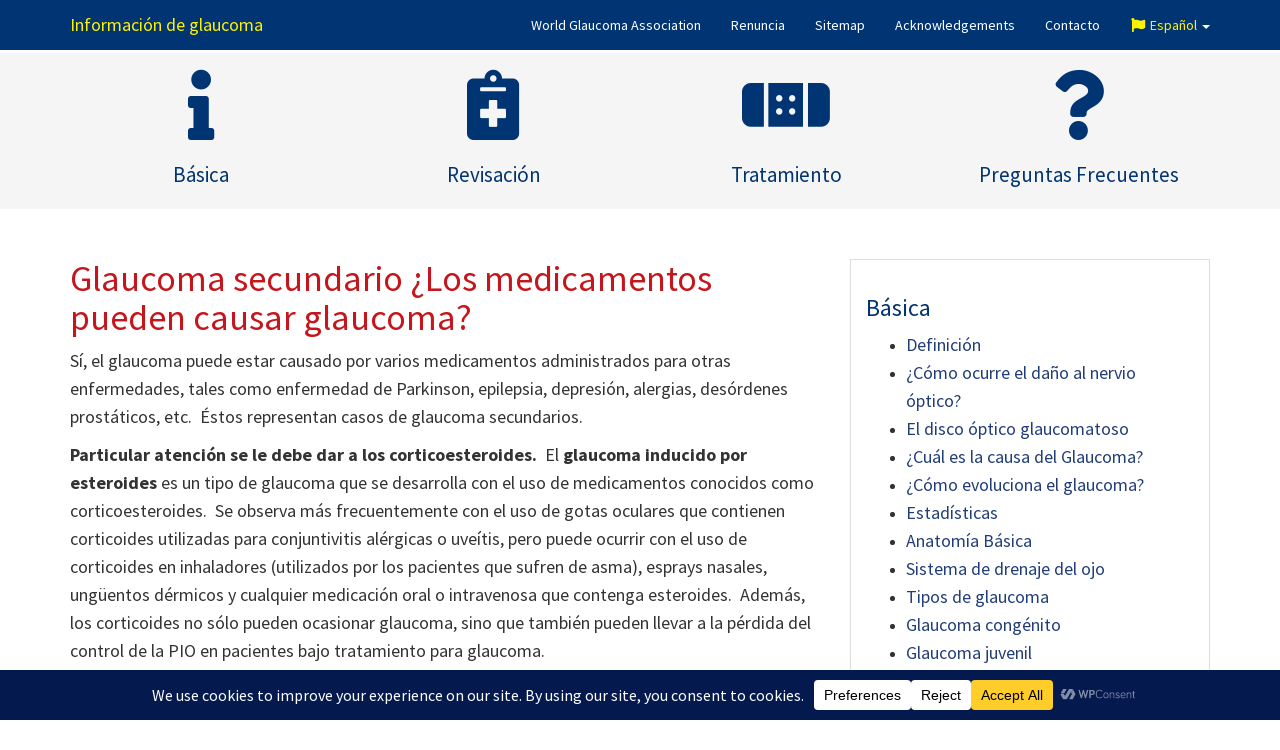

--- FILE ---
content_type: text/html; charset=UTF-8
request_url: https://www.glaucomapatients.org/es/basica/glaucoma-secundario-los-medicamentos-pueden-causar-glaucoma/
body_size: 15700
content:
<!DOCTYPE html><html lang="en"><head><meta charset="utf-8"><meta http-equiv="X-UA-Compatible" content="IE=edge"><meta name="viewport" content="width=device-width, initial-scale=1">  <script>(function(w,d,s,l,i){w[l]=w[l]||[];w[l].push({'gtm.start':

new Date().getTime(),event:'gtm.js'});var f=d.getElementsByTagName(s)[0],

j=d.createElement(s),dl=l!='dataLayer'?'&l='+l:'';j.async=true;j.src=

'https://www.googletagmanager.com/gtm.js?id='+i+dl;f.parentNode.insertBefore(j,f);

})(window,document,'script','dataLayer','GTM-N85JDM8');</script> <link rel="icon" href="https://www.glaucomapatients.org/favicon.ico"><link media="screen" href="https://www.glaucomapatients.org/wp-content/cache/autoptimize/css/autoptimize_7befe6b6462d6ce6555c011d3a6befe6.css" rel="stylesheet"><link media="all" href="https://www.glaucomapatients.org/wp-content/cache/autoptimize/css/autoptimize_e4d40fb5c6ed741542593469871423f0.css" rel="stylesheet"><title>Información de glaucoma Glaucoma secundario ¿Los medicamentos pueden causar glaucoma? - Información de glaucoma</title><link rel="stylesheet" href="https://pro.fontawesome.com/releases/v5.0.13/css/all.css" integrity="sha384-oi8o31xSQq8S0RpBcb4FaLB8LJi9AT8oIdmS1QldR8Ui7KUQjNAnDlJjp55Ba8FG" crossorigin="anonymous"> <!--[if lt IE 9]> <script src="https://oss.maxcdn.com/html5shiv/3.7.2/html5shiv.min.js"></script> <script src="https://oss.maxcdn.com/respond/1.4.2/respond.min.js"></script> <![endif]--><meta name='robots' content='index, follow, max-image-preview:large, max-snippet:-1, max-video-preview:-1' /><link rel="canonical" href="https://www.glaucomapatients.org/es/basica/glaucoma-secundario-los-medicamentos-pueden-causar-glaucoma/" /><meta property="og:locale" content="es_ES" /><meta property="og:type" content="article" /><meta property="og:title" content="Glaucoma secundario ¿Los medicamentos pueden causar glaucoma? - Información de glaucoma" /><meta property="og:description" content="Sí, el glaucoma puede estar causado por varios medicamentos administrados para otras enfermedades, tales como enfermedad de Parkinson, epilepsia, depresión, alergias, desórdenes prostáticos, etc.&nbsp; Éstos representan casos de glaucoma secundarios. Particular atención se le debe dar a los corticoesteroides.&nbsp; El glaucoma inducido por esteroides es un tipo de glaucoma que se desarrolla con el uso &raquo; &raquo; &raquo;" /><meta property="og:url" content="https://www.glaucomapatients.org/es/basica/glaucoma-secundario-los-medicamentos-pueden-causar-glaucoma/" /><meta property="og:site_name" content="Información de glaucoma" /><meta property="article:publisher" content="https://www.facebook.com/worldglaucoma/" /><meta property="article:published_time" content="2018-03-08T14:32:59+00:00" /><meta property="article:modified_time" content="2019-10-08T13:33:43+00:00" /><meta name="author" content="willem3bergen" /><meta name="twitter:card" content="summary_large_image" /><meta name="twitter:creator" content="@WorldGlaucoma" /><meta name="twitter:site" content="@WorldGlaucoma" /><meta name="twitter:label1" content="Escrito por" /><meta name="twitter:data1" content="willem3bergen" /><meta name="twitter:label2" content="Tiempo de lectura" /><meta name="twitter:data2" content="2 minutos" /> <script type="application/ld+json" class="yoast-schema-graph">{"@context":"https://schema.org","@graph":[{"@type":"Article","@id":"https://www.glaucomapatients.org/es/basica/glaucoma-secundario-los-medicamentos-pueden-causar-glaucoma/#article","isPartOf":{"@id":"https://www.glaucomapatients.org/es/basica/glaucoma-secundario-los-medicamentos-pueden-causar-glaucoma/"},"author":{"name":"willem3bergen","@id":"https://www.glaucomapatients.org/es/#/schema/person/20796c225c172289ed17031e52f6838a"},"headline":"Glaucoma secundario ¿Los medicamentos pueden causar glaucoma?","datePublished":"2018-03-08T14:32:59+00:00","dateModified":"2019-10-08T13:33:43+00:00","mainEntityOfPage":{"@id":"https://www.glaucomapatients.org/es/basica/glaucoma-secundario-los-medicamentos-pueden-causar-glaucoma/"},"wordCount":316,"publisher":{"@id":"https://www.glaucomapatients.org/es/#organization"},"articleSection":["Básica"],"inLanguage":"es"},{"@type":"WebPage","@id":"https://www.glaucomapatients.org/es/basica/glaucoma-secundario-los-medicamentos-pueden-causar-glaucoma/","url":"https://www.glaucomapatients.org/es/basica/glaucoma-secundario-los-medicamentos-pueden-causar-glaucoma/","name":"Glaucoma secundario ¿Los medicamentos pueden causar glaucoma? - Información de glaucoma","isPartOf":{"@id":"https://www.glaucomapatients.org/es/#website"},"datePublished":"2018-03-08T14:32:59+00:00","dateModified":"2019-10-08T13:33:43+00:00","breadcrumb":{"@id":"https://www.glaucomapatients.org/es/basica/glaucoma-secundario-los-medicamentos-pueden-causar-glaucoma/#breadcrumb"},"inLanguage":"es","potentialAction":[{"@type":"ReadAction","target":["https://www.glaucomapatients.org/es/basica/glaucoma-secundario-los-medicamentos-pueden-causar-glaucoma/"]}]},{"@type":"BreadcrumbList","@id":"https://www.glaucomapatients.org/es/basica/glaucoma-secundario-los-medicamentos-pueden-causar-glaucoma/#breadcrumb","itemListElement":[{"@type":"ListItem","position":1,"name":"Home","item":"https://www.glaucomapatients.org/es/"},{"@type":"ListItem","position":2,"name":"Glaucoma secundario ¿Los medicamentos pueden causar glaucoma?"}]},{"@type":"WebSite","@id":"https://www.glaucomapatients.org/es/#website","url":"https://www.glaucomapatients.org/es/","name":"Información de glaucoma","description":"Por el World Glaucoma Association","publisher":{"@id":"https://www.glaucomapatients.org/es/#organization"},"potentialAction":[{"@type":"SearchAction","target":{"@type":"EntryPoint","urlTemplate":"https://www.glaucomapatients.org/es/?s={search_term_string}"},"query-input":{"@type":"PropertyValueSpecification","valueRequired":true,"valueName":"search_term_string"}}],"inLanguage":"es"},{"@type":"Organization","@id":"https://www.glaucomapatients.org/es/#organization","name":"World Glaucoma Association","url":"https://www.glaucomapatients.org/es/","logo":{"@type":"ImageObject","inLanguage":"es","@id":"https://www.glaucomapatients.org/es/#/schema/logo/image/","url":"https://www.glaucomapatients.org/wp-content/uploads/2019/01/Compass-WGA.png","contentUrl":"https://www.glaucomapatients.org/wp-content/uploads/2019/01/Compass-WGA.png","width":300,"height":300,"caption":"World Glaucoma Association"},"image":{"@id":"https://www.glaucomapatients.org/es/#/schema/logo/image/"},"sameAs":["https://www.facebook.com/worldglaucoma/","https://x.com/WorldGlaucoma"]},{"@type":"Person","@id":"https://www.glaucomapatients.org/es/#/schema/person/20796c225c172289ed17031e52f6838a","name":"willem3bergen","sameAs":["https://www.3bergen.com"],"url":"https://www.glaucomapatients.org/es/author/willem3bergen/"}]}</script>    <script src="//www.googletagmanager.com/gtag/js?id=G-LGRB138BRH"  data-cfasync="false" data-wpfc-render="false" type="text/javascript" async></script> <script data-cfasync="false" data-wpfc-render="false" type="text/javascript">var em_version = '8.10.1';
				var em_track_user = true;
				var em_no_track_reason = '';
								var ExactMetricsDefaultLocations = {"page_location":"https:\/\/www.glaucomapatients.org\/es\/basica\/glaucoma-secundario-los-medicamentos-pueden-causar-glaucoma\/"};
								if ( typeof ExactMetricsPrivacyGuardFilter === 'function' ) {
					var ExactMetricsLocations = (typeof ExactMetricsExcludeQuery === 'object') ? ExactMetricsPrivacyGuardFilter( ExactMetricsExcludeQuery ) : ExactMetricsPrivacyGuardFilter( ExactMetricsDefaultLocations );
				} else {
					var ExactMetricsLocations = (typeof ExactMetricsExcludeQuery === 'object') ? ExactMetricsExcludeQuery : ExactMetricsDefaultLocations;
				}

								var disableStrs = [
										'ga-disable-G-LGRB138BRH',
									];

				/* Function to detect opted out users */
				function __gtagTrackerIsOptedOut() {
					for (var index = 0; index < disableStrs.length; index++) {
						if (document.cookie.indexOf(disableStrs[index] + '=true') > -1) {
							return true;
						}
					}

					return false;
				}

				/* Disable tracking if the opt-out cookie exists. */
				if (__gtagTrackerIsOptedOut()) {
					for (var index = 0; index < disableStrs.length; index++) {
						window[disableStrs[index]] = true;
					}
				}

				/* Opt-out function */
				function __gtagTrackerOptout() {
					for (var index = 0; index < disableStrs.length; index++) {
						document.cookie = disableStrs[index] + '=true; expires=Thu, 31 Dec 2099 23:59:59 UTC; path=/';
						window[disableStrs[index]] = true;
					}
				}

				if ('undefined' === typeof gaOptout) {
					function gaOptout() {
						__gtagTrackerOptout();
					}
				}
								window.dataLayer = window.dataLayer || [];

				window.ExactMetricsDualTracker = {
					helpers: {},
					trackers: {},
				};
				if (em_track_user) {
					function __gtagDataLayer() {
						dataLayer.push(arguments);
					}

					function __gtagTracker(type, name, parameters) {
						if (!parameters) {
							parameters = {};
						}

						if (parameters.send_to) {
							__gtagDataLayer.apply(null, arguments);
							return;
						}

						if (type === 'event') {
														parameters.send_to = exactmetrics_frontend.v4_id;
							var hookName = name;
							if (typeof parameters['event_category'] !== 'undefined') {
								hookName = parameters['event_category'] + ':' + name;
							}

							if (typeof ExactMetricsDualTracker.trackers[hookName] !== 'undefined') {
								ExactMetricsDualTracker.trackers[hookName](parameters);
							} else {
								__gtagDataLayer('event', name, parameters);
							}
							
						} else {
							__gtagDataLayer.apply(null, arguments);
						}
					}

					__gtagTracker('js', new Date());
					__gtagTracker('set', {
						'developer_id.dNDMyYj': true,
											});
					if ( ExactMetricsLocations.page_location ) {
						__gtagTracker('set', ExactMetricsLocations);
					}
										__gtagTracker('config', 'G-LGRB138BRH', {"forceSSL":"true"} );
										window.gtag = __gtagTracker;										(function () {
						/* https://developers.google.com/analytics/devguides/collection/analyticsjs/ */
						/* ga and __gaTracker compatibility shim. */
						var noopfn = function () {
							return null;
						};
						var newtracker = function () {
							return new Tracker();
						};
						var Tracker = function () {
							return null;
						};
						var p = Tracker.prototype;
						p.get = noopfn;
						p.set = noopfn;
						p.send = function () {
							var args = Array.prototype.slice.call(arguments);
							args.unshift('send');
							__gaTracker.apply(null, args);
						};
						var __gaTracker = function () {
							var len = arguments.length;
							if (len === 0) {
								return;
							}
							var f = arguments[len - 1];
							if (typeof f !== 'object' || f === null || typeof f.hitCallback !== 'function') {
								if ('send' === arguments[0]) {
									var hitConverted, hitObject = false, action;
									if ('event' === arguments[1]) {
										if ('undefined' !== typeof arguments[3]) {
											hitObject = {
												'eventAction': arguments[3],
												'eventCategory': arguments[2],
												'eventLabel': arguments[4],
												'value': arguments[5] ? arguments[5] : 1,
											}
										}
									}
									if ('pageview' === arguments[1]) {
										if ('undefined' !== typeof arguments[2]) {
											hitObject = {
												'eventAction': 'page_view',
												'page_path': arguments[2],
											}
										}
									}
									if (typeof arguments[2] === 'object') {
										hitObject = arguments[2];
									}
									if (typeof arguments[5] === 'object') {
										Object.assign(hitObject, arguments[5]);
									}
									if ('undefined' !== typeof arguments[1].hitType) {
										hitObject = arguments[1];
										if ('pageview' === hitObject.hitType) {
											hitObject.eventAction = 'page_view';
										}
									}
									if (hitObject) {
										action = 'timing' === arguments[1].hitType ? 'timing_complete' : hitObject.eventAction;
										hitConverted = mapArgs(hitObject);
										__gtagTracker('event', action, hitConverted);
									}
								}
								return;
							}

							function mapArgs(args) {
								var arg, hit = {};
								var gaMap = {
									'eventCategory': 'event_category',
									'eventAction': 'event_action',
									'eventLabel': 'event_label',
									'eventValue': 'event_value',
									'nonInteraction': 'non_interaction',
									'timingCategory': 'event_category',
									'timingVar': 'name',
									'timingValue': 'value',
									'timingLabel': 'event_label',
									'page': 'page_path',
									'location': 'page_location',
									'title': 'page_title',
									'referrer' : 'page_referrer',
								};
								for (arg in args) {
																		if (!(!args.hasOwnProperty(arg) || !gaMap.hasOwnProperty(arg))) {
										hit[gaMap[arg]] = args[arg];
									} else {
										hit[arg] = args[arg];
									}
								}
								return hit;
							}

							try {
								f.hitCallback();
							} catch (ex) {
							}
						};
						__gaTracker.create = newtracker;
						__gaTracker.getByName = newtracker;
						__gaTracker.getAll = function () {
							return [];
						};
						__gaTracker.remove = noopfn;
						__gaTracker.loaded = true;
						window['__gaTracker'] = __gaTracker;
					})();
									} else {
										console.log("");
					(function () {
						function __gtagTracker() {
							return null;
						}

						window['__gtagTracker'] = __gtagTracker;
						window['gtag'] = __gtagTracker;
					})();
									}</script>  <script type="text/javascript">window._wpemojiSettings = {"baseUrl":"https:\/\/s.w.org\/images\/core\/emoji\/16.0.1\/72x72\/","ext":".png","svgUrl":"https:\/\/s.w.org\/images\/core\/emoji\/16.0.1\/svg\/","svgExt":".svg","source":{"concatemoji":"https:\/\/www.glaucomapatients.org\/wp-includes\/js\/wp-emoji-release.min.js?ver=6.8.3"}};
/*! This file is auto-generated */
!function(s,n){var o,i,e;function c(e){try{var t={supportTests:e,timestamp:(new Date).valueOf()};sessionStorage.setItem(o,JSON.stringify(t))}catch(e){}}function p(e,t,n){e.clearRect(0,0,e.canvas.width,e.canvas.height),e.fillText(t,0,0);var t=new Uint32Array(e.getImageData(0,0,e.canvas.width,e.canvas.height).data),a=(e.clearRect(0,0,e.canvas.width,e.canvas.height),e.fillText(n,0,0),new Uint32Array(e.getImageData(0,0,e.canvas.width,e.canvas.height).data));return t.every(function(e,t){return e===a[t]})}function u(e,t){e.clearRect(0,0,e.canvas.width,e.canvas.height),e.fillText(t,0,0);for(var n=e.getImageData(16,16,1,1),a=0;a<n.data.length;a++)if(0!==n.data[a])return!1;return!0}function f(e,t,n,a){switch(t){case"flag":return n(e,"\ud83c\udff3\ufe0f\u200d\u26a7\ufe0f","\ud83c\udff3\ufe0f\u200b\u26a7\ufe0f")?!1:!n(e,"\ud83c\udde8\ud83c\uddf6","\ud83c\udde8\u200b\ud83c\uddf6")&&!n(e,"\ud83c\udff4\udb40\udc67\udb40\udc62\udb40\udc65\udb40\udc6e\udb40\udc67\udb40\udc7f","\ud83c\udff4\u200b\udb40\udc67\u200b\udb40\udc62\u200b\udb40\udc65\u200b\udb40\udc6e\u200b\udb40\udc67\u200b\udb40\udc7f");case"emoji":return!a(e,"\ud83e\udedf")}return!1}function g(e,t,n,a){var r="undefined"!=typeof WorkerGlobalScope&&self instanceof WorkerGlobalScope?new OffscreenCanvas(300,150):s.createElement("canvas"),o=r.getContext("2d",{willReadFrequently:!0}),i=(o.textBaseline="top",o.font="600 32px Arial",{});return e.forEach(function(e){i[e]=t(o,e,n,a)}),i}function t(e){var t=s.createElement("script");t.src=e,t.defer=!0,s.head.appendChild(t)}"undefined"!=typeof Promise&&(o="wpEmojiSettingsSupports",i=["flag","emoji"],n.supports={everything:!0,everythingExceptFlag:!0},e=new Promise(function(e){s.addEventListener("DOMContentLoaded",e,{once:!0})}),new Promise(function(t){var n=function(){try{var e=JSON.parse(sessionStorage.getItem(o));if("object"==typeof e&&"number"==typeof e.timestamp&&(new Date).valueOf()<e.timestamp+604800&&"object"==typeof e.supportTests)return e.supportTests}catch(e){}return null}();if(!n){if("undefined"!=typeof Worker&&"undefined"!=typeof OffscreenCanvas&&"undefined"!=typeof URL&&URL.createObjectURL&&"undefined"!=typeof Blob)try{var e="postMessage("+g.toString()+"("+[JSON.stringify(i),f.toString(),p.toString(),u.toString()].join(",")+"));",a=new Blob([e],{type:"text/javascript"}),r=new Worker(URL.createObjectURL(a),{name:"wpTestEmojiSupports"});return void(r.onmessage=function(e){c(n=e.data),r.terminate(),t(n)})}catch(e){}c(n=g(i,f,p,u))}t(n)}).then(function(e){for(var t in e)n.supports[t]=e[t],n.supports.everything=n.supports.everything&&n.supports[t],"flag"!==t&&(n.supports.everythingExceptFlag=n.supports.everythingExceptFlag&&n.supports[t]);n.supports.everythingExceptFlag=n.supports.everythingExceptFlag&&!n.supports.flag,n.DOMReady=!1,n.readyCallback=function(){n.DOMReady=!0}}).then(function(){return e}).then(function(){var e;n.supports.everything||(n.readyCallback(),(e=n.source||{}).concatemoji?t(e.concatemoji):e.wpemoji&&e.twemoji&&(t(e.twemoji),t(e.wpemoji)))}))}((window,document),window._wpemojiSettings);</script> <script data-cfasync="false" data-wpfc-render="false" type="text/javascript" id='exactmetrics-frontend-script-js-extra'>var exactmetrics_frontend = {"js_events_tracking":"true","download_extensions":"zip,mp3,mpeg,pdf,docx,pptx,xlsx,rar","inbound_paths":"[{\"path\":\"\\\/go\\\/\",\"label\":\"affiliate\"},{\"path\":\"\\\/recommend\\\/\",\"label\":\"affiliate\"}]","home_url":"https:\/\/www.glaucomapatients.org\/es\/","hash_tracking":"false","v4_id":"G-LGRB138BRH"};</script> <link rel="https://api.w.org/" href="https://www.glaucomapatients.org/es/wp-json/" /><link rel="alternate" title="JSON" type="application/json" href="https://www.glaucomapatients.org/es/wp-json/wp/v2/posts/717" /><link rel="EditURI" type="application/rsd+xml" title="RSD" href="https://www.glaucomapatients.org/xmlrpc.php?rsd" /><meta name="generator" content="WordPress 6.8.3" /><link rel='shortlink' href='https://www.glaucomapatients.org/es/?p=717' /><link rel="alternate" title="oEmbed (JSON)" type="application/json+oembed" href="https://www.glaucomapatients.org/es/wp-json/oembed/1.0/embed?url=https%3A%2F%2Fwww.glaucomapatients.org%2Fes%2Fbasica%2Fglaucoma-secundario-los-medicamentos-pueden-causar-glaucoma%2F" /><link rel="alternate" title="oEmbed (XML)" type="text/xml+oembed" href="https://www.glaucomapatients.org/es/wp-json/oembed/1.0/embed?url=https%3A%2F%2Fwww.glaucomapatients.org%2Fes%2Fbasica%2Fglaucoma-secundario-los-medicamentos-pueden-causar-glaucoma%2F&#038;format=xml" /><meta name="generator" content="WPML ver:4.8.6 stt:60,1,63,43,2,64;" /></head><body> <noscript><iframe src="https://www.googletagmanager.com/ns.html?id=GTM-N85JDM8"  height="0" width="0" style="display:none;visibility:hidden"></iframe></noscript><nav class="navbar navbar-wga navbar-fixed-top" role="navigation"><div class="container"><div class="navbar-header"> <button type="button" class="navbar-toggle" data-toggle="collapse" data-target="#bs-example-navbar-collapse-1"> <span class="sr-only">Toggle navigation</span> <span class="icon-bar"></span> <span class="icon-bar"></span> <span class="icon-bar"></span> </button> <a class="navbar-brand" href="https://www.glaucomapatients.org/es/">Información de glaucoma</a></div><div class="collapse navbar-collapse" id="bs-example-navbar-collapse-1"><ul class="nav navbar-nav"></ul><ul class="nav navbar-nav navbar-right"><li id="menu-item-265" class="menu-item menu-item-type-custom menu-item-object-custom menu-item-265"><a href="https://wga.one/wga/">World Glaucoma Association</a></li><li id="menu-item-257" class="menu-item menu-item-type-post_type menu-item-object-page menu-item-257"><a href="https://www.glaucomapatients.org/es/renuncia/">Renuncia</a></li><li id="menu-item-846" class="menu-item menu-item-type-post_type menu-item-object-page menu-item-846"><a href="https://www.glaucomapatients.org/es/sitemap/">Sitemap</a></li><li id="menu-item-847" class="menu-item menu-item-type-post_type menu-item-object-page menu-item-847"><a href="https://www.glaucomapatients.org/es/thank-you/">Acknowledgements</a></li><li id="menu-item-258" class="menu-item menu-item-type-post_type menu-item-object-page menu-item-258"><a href="https://www.glaucomapatients.org/es/contacto/">Contacto</a></li><li class="dropdown"> <a href="#" class="dropdown-toggle" data-toggle="dropdown" role="button" aria-haspopup="true" aria-expanded="false"><i class="fas fa-flag fa-fw"></i> Español <span class="caret"></span></a><ul class="dropdown-menu"><li><a href="https://www.glaucomapatients.org/basic/secondary-glaucoma-can-medications-cause-glaucoma/">English</a></li><li><a href="https://www.glaucomapatients.org/zh-hans/%e5%9f%ba%e6%9c%ac%e4%bf%a1%e6%81%af/%e7%bb%a7%e5%8f%91%e6%80%a7%e9%9d%92%e5%85%89%e7%9c%bc-%e8%8d%af%e7%89%a9%e4%bc%9a%e5%bc%95%e8%b5%b7%e9%9d%92%e5%85%89%e7%9c%bc%e5%90%97%ef%bc%9f/">简体中文</a></li><li><a href="https://www.glaucomapatients.org/pt-br/basica-pt-br/glaucoma-secundario-medicamentos-podem-causar-glaucoma/">Português do Brasil</a></li><li><a href="https://www.glaucomapatients.org/es/basica/glaucoma-secundario-los-medicamentos-pueden-causar-glaucoma/">Español</a></li><li><a href="https://www.glaucomapatients.org/ms/pengetahuan-asas/glaukoma-sekunder-bolehkah-ubat-ubatan-menyebabkan-glaukoma/">Melayu</a></li><li><a href="https://www.glaucomapatients.org/te/%e0%b0%aa%e0%b1%8d%e0%b0%b0%e0%b0%a7%e0%b0%be%e0%b0%a8%e0%b0%ae%e0%b1%88%e0%b0%a8/%e0%b0%b8%e0%b1%86%e0%b0%95%e0%b0%82%e0%b0%a1%e0%b0%b0%e0%b1%80-%e0%b0%97%e0%b1%8d%e0%b0%b2%e0%b0%be%e0%b0%95%e0%b1%8b%e0%b0%ae%e0%b0%be-%e0%b0%ae%e0%b0%82%e0%b0%a6%e0%b1%81%e0%b0%b2%e0%b1%81/">Telugu</a></li></ul></ul></li></ul></div></div></nav><div class="big-nav hidden-xs"><div class="container"><div class="row text-center"><div class="col-sm-3"> <a href="https://www.glaucomapatients.org/es/category/basica/" title="Básica"><div class="big-nav-button"> <i class="fas fa-info fa-5x"></i><br><span class="lead">Básica</span></div> </a></div><div class="col-sm-3"> <a href="https://www.glaucomapatients.org/es/category/revisacion/" title="Revisación"><div class="big-nav-button"> <i class="fas fa-notes-medical fa-5x"></i><br><span class="lead">Revisación</span></div> </a></div><div class="col-sm-3"> <a href="https://www.glaucomapatients.org/es/category/tratamiento/" title="Tratamiento"><div class="big-nav-button"> <i class="fas fa-band-aid fa-5x"></i><br><span class="lead">Tratamiento</span></div> </a></div><div class="col-sm-3"> <a href="https://www.glaucomapatients.org/es/category/preguntas-frecuentes/" title="Preguntas Frecuentes"><div class="big-nav-button"> <i class="fas fa-question fa-5x"></i><br><span class="lead">Preguntas Frecuentes</span></div> </a></div></div></div></div><div class="container"><div class="row visible-xs-block"><div class="col-md-12"><ol class="breadcrumb"><li><a href="https://www.glaucomapatients.org/es/">Home</a></li><li><a href="https://www.glaucomapatients.org/es/category/basica/" title="View all posts in Básica" >Básica</a></li><li class="active">Glaucoma secundario ¿Los medicamentos pueden causar glaucoma?</li></ol></div></div><div class="row content-row"><div class="col-md-8"><h1>Glaucoma secundario ¿Los medicamentos pueden causar glaucoma?</h1><article><p>Sí, el glaucoma puede estar causado por
varios medicamentos administrados para otras enfermedades, tales como
enfermedad de Parkinson, epilepsia, depresión, alergias, desórdenes
prostáticos, etc.&nbsp; Éstos representan
casos de glaucoma secundarios.</p><p><strong>Particular
atención se le debe dar a los corticoesteroides.&nbsp; </strong>El <strong>glaucoma
inducido por esteroides </strong>es un tipo de glaucoma que se desarrolla con el uso
de medicamentos conocidos como corticoesteroides.&nbsp; Se observa más frecuentemente con el uso de
gotas oculares que contienen corticoides utilizadas para conjuntivitis
alérgicas o uveítis, pero puede ocurrir con el uso de corticoides en
inhaladores (utilizados por los pacientes que sufren de asma), esprays nasales,
ungüentos dérmicos y cualquier medicación oral o intravenosa que contenga
esteroides.&nbsp; Además, los corticoides no
sólo pueden ocasionar glaucoma, sino que también pueden llevar a la pérdida del
control de la PIO en pacientes bajo tratamiento para glaucoma.</p><p>Por lo tanto, los esteroides deben ser
usados con cautela y los pacientes que están utilizando cualquier forma de
terapia esteroidea deben consultar a su oftalmólogo (especialista en ojos) y
medir su PIO regularmente.</p><p>Para observar, particularmente para el
glaucoma de ángulo cerrado, hay una serie de medicaciones que pueden gatillar o
contribuir al proceso de cierre angular.&nbsp;
Las drogas usadas para la depresión, migraña, incontinencia urinaria,
desórdenes gastrointestinales y otros problemas de salud pueden empeorar o
causar un cierre angular.&nbsp; Por lo tanto,
los pacientes que presentan esta forma de glaucoma o aquellos en quienes se
sospecha, deben siempre mencionarlo a su médico, quien podrá ser capaz de
evaluar cuáles medicaciones son seguras y cuáles no.&nbsp; También, los pacientes con cierre angular sin
tratamiento o “ángulos ocluibles” deberían tener cautela al usar ciertas
medicaciones, aún las de venta libre.</p></article><hr /><nav aria-label="pager"><ul class="pager"><li class="previous" title="previous"><a href="https://www.glaucomapatients.org/es/basica/secondary-glaucoma-can-diabetes-cause-glaucoma-neovascular-glaucoma/" rel="next"><i class="far fa-arrow-alt-circle-left fa-3x fa-fw" aria-hidden="true"></i></a></li><li class="next" title="next"><a href="https://www.glaucomapatients.org/es/basica/glaucoma-secundario-puede-ocurrir-glaucoma-luego-de-una-lesion-traumatismo-ocular/" rel="prev"><i class="far fa-arrow-alt-circle-right fa-3x fa-fw" aria-hidden="true"></i></a></li></ul></nav></div><div class="col-md-4" id="sidebar"><div class="panel panel-default"><div class="panel-body"><h3>Básica</h3><div class="related-posts"><ul><li> <a href="https://www.glaucomapatients.org/es/basica/definicion/">Definición</a></li><li> <a href="https://www.glaucomapatients.org/es/basica/como-ocurre-el-dano-de-glaucoma/">¿Cómo ocurre el daño al nervio óptico?</a></li><li> <a href="https://www.glaucomapatients.org/es/basica/disco-optico-glaucomatoso/">El disco óptico glaucomatoso</a></li><li> <a href="https://www.glaucomapatients.org/es/basica/cual-es-la-causa-del-glaucoma/">¿Cuál es la causa del Glaucoma?</a></li><li> <a href="https://www.glaucomapatients.org/es/basica/como-evoluciona-el-glaucoma/">¿Cómo evoluciona el glaucoma?</a></li><li> <a href="https://www.glaucomapatients.org/es/basica/estadisticas/">Estadísticas</a></li><li> <a href="https://www.glaucomapatients.org/es/basica/basic-anatomy/">Anatomía Básica</a></li><li> <a href="https://www.glaucomapatients.org/es/basica/sistema-de-drenaje-del-ojo/">Sistema de drenaje del ojo</a></li><li> <a href="https://www.glaucomapatients.org/es/basica/tipos-de-glaucoma/">Tipos de glaucoma</a></li><li> <a href="https://www.glaucomapatients.org/es/basica/glaucoma-congenito/">Glaucoma congénito</a></li><li> <a href="https://www.glaucomapatients.org/es/basica/glaucoma-juvenil/">Glaucoma juvenil</a></li><li> <a href="https://www.glaucomapatients.org/es/basica/glaucoma-primario-de-angulo-abierto/">Glaucoma primario de ángulo abierto</a></li><li> <a href="https://www.glaucomapatients.org/es/basica/presion-intraocular-y-glaucoma/">Presión intraocular y glaucoma</a></li><li> <a href="https://www.glaucomapatients.org/es/basica/hipertension-ocular/">Hipertensión Ocular</a></li><li> <a href="https://www.glaucomapatients.org/es/basica/sospecha-de-glaucoma/">Sospecha de glaucoma</a></li><li> <a href="https://www.glaucomapatients.org/es/basica/glaucoma-primario-de-angulo-cerrado/">Glaucoma primario de ángulo cerrado</a></li><li> <a href="https://www.glaucomapatients.org/es/basica/cierre-angular-agudo/">Cierre angular agudo</a></li><li> <a href="https://www.glaucomapatients.org/es/basica/angulo-ocluible/">Ángulo ocluíble</a></li><li> <a href="https://www.glaucomapatients.org/es/basica/secondary-glaucoma-can-diabetes-cause-glaucoma-neovascular-glaucoma/">Glaucoma secundario ¿Puede la diabetes causar glaucoma? Glaucoma neovascular</a></li><li class="current_post"> <a href="https://www.glaucomapatients.org/es/basica/glaucoma-secundario-los-medicamentos-pueden-causar-glaucoma/">Glaucoma secundario ¿Los medicamentos pueden causar glaucoma?</a></li><li> <a href="https://www.glaucomapatients.org/es/basica/glaucoma-secundario-puede-ocurrir-glaucoma-luego-de-una-lesion-traumatismo-ocular/">Glaucoma secundario ¿Puede ocurrir glaucoma luego de una lesión (traumatismo) ocular?</a></li></ul></div><hr/><div id="search-2" class="sidebar-cceio widget_search"><h3>Buscar</h3><form role="search" method="get" id="search-form" action="https://www.glaucomapatients.org/es/"><div class="row"><div class="col-lg-12"><div class="input-group input-group-lg"> <input type="search" class="form-control" name="s" id="search-input" value="" /> <span class="input-group-btn"> <button type="submit" class="btn btn-wga-red" id="search-submit"><i class="fas fa-search fa-fw"></i></button> </span></div></div></div></form></div><div id="text-6" class="sidebar-cceio widget_text"><h3> Mensaje importante para los pacientes con glaucoma</h3><div class="textwidget"><p><strong>Es importante que usted sea regularmente examinado para glaucoma.  Si le han diagnosticado glaucoma, actualmente existen opciones de tratamiento efectivas disponibles, y el tratamiento y el seguimiento regulares pueden ayudarlo a que usted preserve su visión por su tiempo de vida, evitando quedarse ciego innecesariamente.</strong></p><p><strong>Usted puede vivir felizmente con glaucoma y disfrutar una excelente calidad de vida, particularmente si la enfermedad ha sido detectada de manera temprana y tratada a tiempo.  Siempre recuerde que una vez que usted tiene glaucoma, deberá estar bajo el cuidado de un oftalmólogo por el resto de su vida.</strong></p><p><strong>Existe mucha investigación en desarrollo y nuevos tratamientos que pueden estar disponibles para el glaucoma en un futuro cercano.</strong></p></div></div></div></div></div></div></div><div class="greyfoot"><div class="container"><div class="row"><div class="col-sm-4"> <a href="http://www.worldglaucoma.org/" target="_blank" title="World Glaucoma Association"><img src="https://www.glaucomapatients.org/wp-content/themes/wga-edu/img/logo_300.png" alt="World Glaucoma Association" class="img-responsive" ></a></div><div class="col-sm-4"><h4>Mensaje importante para los pacientes con glaucoma</h4><p>Es importante que usted sea regularmente examinado para glaucoma. Si le han diagnosticado glaucoma, actualmente existen opciones de tratamiento efectivas disponibles, y el tratamiento y el seguimiento regulares pueden ayudarlo a que usted preserve su visión por su tiempo de vida, evitando quedarse ciego innecesariamente.</p><p>Usted puede vivir felizmente con glaucoma y disfrutar una excelente calidad de vida, particularmente si la enfermedad ha sido detectada de manera temprana y tratada a tiempo.  Siempre recuerde que una vez que usted tiene glaucoma, deberá estar bajo el cuidado de un oftalmólogo por el resto de su vida.</p><p>Existe mucha investigación en desarrollo y nuevos tratamientos que pueden estar disponibles para el glaucoma en un futuro cercano.</p></div><div class="col-sm-4"><h4>World Glaucoma Association</h4><p><a href="http://www.wga.one/wga" target="_blank" rel="noopener"><i class="far fa-desktop" aria-hidden="true"></i> www.worldglaucoma.org</a><br /> <a href="https://www.facebook.com/worldglaucoma/" target="_blank" rel="noopener"><i class="fab fa-facebook-square"></i> WGA Facebook</a><br /> <a href="https://www.twitter.com/WorldGlaucoma/" target="_blank" rel="noopener"><i class="fab fa-twitter-square"></i> WGA Twitter</a></p><h4>World Glaucoma Congress</h4><p><a href="https://www.worldglaucomacongress.org/" target="_blank" rel="noopener">www.worldglaucomacongress.org</a></p><h4>WGA.ONE</h4><p><a href="https://www.wga.one" target="_blank" rel="noopener">www.wga.one</a></p><h4>International Glaucoma Review</h4><p><a href="http://www.e-igr.com/" target="_blank" rel="noopener">www.e-igr.com</a></p><h4>World Glaucoma Week</h4><p><a href="http://www.worldglaucomaweek.org/" target="_blank" rel="noopener">www.worldglaucomaweek.org</a></p></div></div></div></div><div class="darkfoot"><div class="container"><footer class="text-center"><p class="pull-right"><a href="#" class="back-up"><i class="far fa-arrow-alt-circle-up fa-3x"></i></a></p><p>&copy; 2025 World Glaucoma Association</p><ul id="menu-footer-spanish-1" class="list-inline"><li class="menu-item menu-item-type-custom menu-item-object-custom menu-item-265"><a href="https://wga.one/wga/">World Glaucoma Association</a></li><li class="menu-item menu-item-type-post_type menu-item-object-page menu-item-257"><a href="https://www.glaucomapatients.org/es/renuncia/">Renuncia</a></li><li class="menu-item menu-item-type-post_type menu-item-object-page menu-item-846"><a href="https://www.glaucomapatients.org/es/sitemap/">Sitemap</a></li><li class="menu-item menu-item-type-post_type menu-item-object-page menu-item-847"><a href="https://www.glaucomapatients.org/es/thank-you/">Acknowledgements</a></li><li class="menu-item menu-item-type-post_type menu-item-object-page menu-item-258"><a href="https://www.glaucomapatients.org/es/contacto/">Contacto</a></li></ul></footer></div></div>  <script src="https://ajax.googleapis.com/ajax/libs/jquery/1.12.4/jquery.min.js"></script>  <script defer src="https://www.glaucomapatients.org/wp-content/cache/autoptimize/js/autoptimize_6019365f5de01727cc720a4e4e9d00e3.js"></script></body></html>  <script type="speculationrules">{"prefetch":[{"source":"document","where":{"and":[{"href_matches":"\/es\/*"},{"not":{"href_matches":["\/wp-*.php","\/wp-admin\/*","\/wp-content\/uploads\/*","\/wp-content\/*","\/wp-content\/plugins\/*","\/wp-content\/themes\/wga-edu\/*","\/es\/*\\?(.+)"]}},{"not":{"selector_matches":"a[rel~=\"nofollow\"]"}},{"not":{"selector_matches":".no-prefetch, .no-prefetch a"}}]},"eagerness":"conservative"}]}</script> <div id="wpconsent-root" style="--wpconsent-z-index: 900000; --wpconsent-background: #04194e; --wpconsent-text: #ffffff; --wpconsent-outline-color: rgba(255, 255, 255, 0.2); --wpconsent-accept-bg: #ffcd2a; --wpconsent-cancel-bg: #ffffff; --wpconsent-preferences-bg: #ffffff; --wpconsent-accept-color: #000000; --wpconsent-cancel-color: #000000; --wpconsent-preferences-color: #000000; --wpconsent-font-size: 16px;"><div id="wpconsent-container" style="display: none;"></div><template id="wpconsent-template"><div class="wpconsent-banner-holder wpconsent-banner-long wpconsent-banner-long-bottom" id="wpconsent-banner-holder" tabindex="-1" role="dialog"><div class="wpconsent-banner" part="wpconsent-banner"><div class="wpconsent-banner-body" part="wpconsent-banner-body"><h2 id="wpconsent-banner-title" class="screen-reader-text">Cookie Consent</h2><div class="wpconsent-banner-message" tabindex="0"><p>We use cookies to improve your experience on our site. By using our site, you consent to cookies.</p></div></div><div class="wpconsent-banner-footer wpconsent-button-size-small wpconsent-button-corner-slightly-rounded wpconsent-button-type-filled" part="wpconsent-banner-footer"><button type="button" id="wpconsent-preferences-all" class="wpconsent-preferences-cookies wpconsent-banner-button wpconsent-preferences-all" part="wpconsent-button-preferences">Preferences</button><button type="button" id="wpconsent-cancel-all" class="wpconsent-cancel-cookies wpconsent-banner-button wpconsent-cancel-all" part="wpconsent-button-cancel">Reject</button><button type="button" id="wpconsent-accept-all" class="wpconsent-accept-cookies wpconsent-banner-button wpconsent-accept-all" part="wpconsent-button-accept">Accept All</button></div><div class="wpconsent-powered-by"><a style="color: #ffffff" href="https://wpconsent.com/powered-by/?utm_source=liteplugin&#038;utm_medium=poweredby&#038;utm_campaign" target="_blank" rel="nofollow noopener noreferrer"><span class="wpconsent-powered-by-text">Powered by</span> <svg class="wpconsent-icon wpconsent-icon-logo-mono" width="80" height="12" viewBox="0 0 57 9" xmlns="http://www.w3.org/2000/svg"><g clip-path="url(#a)" fill="#ffffff"><path d="M4.84 1.006a.34.34 0 0 0-.333-.34H2.564a.336.336 0 0 0-.292.172L.735 3.566a.336.336 0 0 0 .293.501h1.94a.342.342 0 0 0 .292-.173l1.531-2.713H4.79a.333.333 0 0 0 .05-.175ZM11.628 4.545a.33.33 0 0 0-.048-.171L9.76 1.144 8.403 3.547l.474.84a.33.33 0 0 1 .003.314L7.09 7.88a.341.341 0 0 0 .272.539h1.937a.336.336 0 0 0 .292-.17l2.005-3.558-.003-.002a.34.34 0 0 0 .034-.145h.002Z" /><path d="M9.76 1.144 9.493.667 8.17 2.994l-.038.066-.294.518a.34.34 0 0 1 .569-.03L9.76 1.144ZM6.995.667h-.012a.336.336 0 0 0-.303.19l-2.636 4.66a.345.345 0 0 1-.299.175.348.348 0 0 1-.303-.183l-.447-.792a.337.337 0 0 0-.294-.171l-1.936.006a.336.336 0 0 0-.293.5l1.802 3.199c.06.105.171.17.293.17h2.314c.129 0 .239-.071.297-.178L6.832 5.34l1.002-1.762.294-.518.038-.066L9.49.667H6.995ZM13.896 1.921c0-.148.053-.274.157-.378a.518.518 0 0 1 .38-.155c.136 0 .247.038.334.114.087.077.144.161.17.253l1.065 3.843 1.041-3.825a.48.48 0 0 1 .188-.28.516.516 0 0 1 .627.002c.096.072.16.167.188.285l1.041 3.825 1.076-3.856a.523.523 0 0 1 .501-.36.51.51 0 0 1 .37.151.508.508 0 0 1 .154.374.505.505 0 0 1-.027.163L19.596 7.32a.518.518 0 0 1-.488.375.47.47 0 0 1-.31-.11.546.546 0 0 1-.182-.285l-1.057-3.747-1.053 3.749a.525.525 0 0 1-.19.283.51.51 0 0 1-.325.11.514.514 0 0 1-.315-.102.5.5 0 0 1-.19-.264l-1.564-5.242a.514.514 0 0 1-.027-.165h.002ZM21.94 7.167V1.992c0-.146.05-.27.154-.374a.514.514 0 0 1 .377-.154h1.745c.566 0 1.026.159 1.383.478.357.318.536.785.536 1.399s-.177 1.077-.533 1.398c-.355.321-.817.484-1.385.484H23v1.943a.512.512 0 0 1-.152.375c-.1.1-.226.151-.375.151a.514.514 0 0 1-.378-.154.506.506 0 0 1-.155-.374v.003Zm1.059-2.896h1.134c.287 0 .509-.08.668-.243.16-.162.239-.392.239-.686 0-.294-.081-.526-.242-.685-.16-.16-.382-.239-.666-.239h-1.135v1.855L23 4.27ZM26.842 4.549c0-1.064.249-1.866.749-2.404.5-.539 1.202-.81 2.107-.81.432 0 .828.088 1.191.26.362.173.651.41.869.712.042.06.063.123.063.192a.287.287 0 0 1-.29.295.303.303 0 0 1-.241-.12 1.81 1.81 0 0 0-.671-.553 2.018 2.018 0 0 0-.92-.215c-.714 0-1.264.22-1.645.662-.38.441-.571 1.103-.571 1.984 0 .88.187 1.593.56 2.01.375.418.927.626 1.656.626.318 0 .62-.063.905-.19.285-.128.513-.314.686-.562a.276.276 0 0 1 .241-.12c.084 0 .153.029.207.086a.287.287 0 0 1 .083.21c0 .063-.018.12-.054.174-.2.293-.49.527-.869.704-.38.177-.78.265-1.2.265-.919 0-1.623-.26-2.116-.781-.494-.521-.74-1.328-.74-2.422v-.003ZM33.042 7.19c-.337-.37-.507-.92-.507-1.654 0-.734.168-1.281.504-1.646.336-.365.809-.548 1.417-.548.607 0 1.083.183 1.42.548.334.365.502.914.502 1.646 0 .732-.168 1.285-.503 1.654-.334.369-.809.553-1.42.553-.61 0-1.075-.184-1.413-.553Zm.087-1.654c0 1.118.443 1.676 1.327 1.676.884 0 1.326-.558 1.326-1.676 0-1.118-.442-1.667-1.326-1.667-.884 0-1.327.555-1.327 1.667ZM37.29 7.404V3.686c0-.084.029-.153.086-.207a.293.293 0 0 1 .21-.083c.084 0 .153.027.207.083a.286.286 0 0 1 .083.207v.294c.093-.185.247-.338.465-.458.217-.12.47-.181.755-.181.271 0 .508.031.712.096.204.064.366.147.488.247.121.101.218.226.293.371.075.146.124.291.15.434.025.142.037.3.037.47v2.444a.276.276 0 0 1-.082.207.286.286 0 0 1-.207.082.29.29 0 0 1-.21-.082.277.277 0 0 1-.086-.207V5.078c0-.193-.015-.36-.047-.498a1.104 1.104 0 0 0-.165-.38.718.718 0 0 0-.337-.256 1.503 1.503 0 0 0-.545-.085c-.813 0-1.22.427-1.22 1.282v2.262a.276.276 0 0 1-.083.207.286.286 0 0 1-.206.082.29.29 0 0 1-.21-.082.277.277 0 0 1-.086-.207l-.002.001ZM41.584 6.899c0-.075.025-.137.076-.188a.254.254 0 0 1 .188-.076c.075 0 .14.03.2.09.3.3.69.451 1.162.451.287 0 .52-.052.7-.159.18-.106.27-.27.27-.493a.463.463 0 0 0-.104-.3.747.747 0 0 0-.273-.21 3.832 3.832 0 0 0-.387-.155c-.144-.05-.291-.1-.44-.153a3.603 3.603 0 0 1-.44-.186 2.328 2.328 0 0 1-.387-.242.974.974 0 0 1-.273-.344 1.08 1.08 0 0 1-.102-.48c0-.363.13-.638.392-.824.26-.186.597-.279 1.008-.279.635 0 1.099.195 1.39.586.045.06.067.118.067.174a.25.25 0 0 1-.078.187.263.263 0 0 1-.19.077.26.26 0 0 1-.193-.081 1.426 1.426 0 0 0-.43-.288 1.46 1.46 0 0 0-.566-.096c-.236 0-.43.043-.584.129-.153.087-.23.228-.23.424 0 .116.035.218.103.31a.749.749 0 0 0 .27.221c.113.057.242.113.387.164l.44.155c.147.052.294.114.44.186.145.072.274.15.388.232a.915.915 0 0 1 .275.33c.069.137.103.291.103.464 0 .269-.07.495-.21.681-.14.186-.324.321-.554.405-.23.083-.493.125-.79.125-.346 0-.66-.068-.938-.201-.28-.134-.49-.288-.626-.46a.303.303 0 0 1-.063-.175l-.002-.001ZM45.48 5.536c0-.7.166-1.24.496-1.622.33-.381.794-.572 1.39-.572.235 0 .446.029.635.087.19.059.346.138.47.239.123.1.23.211.317.33.088.119.154.25.2.389.044.14.076.268.095.387a2.447 2.447 0 0 1 .023.558 1.02 1.02 0 0 1-.038.177.26.26 0 0 1-.11.152.396.396 0 0 1-.21.05h-2.673c0 .455.123.817.369 1.087s.584.405 1.013.405c.238 0 .44-.034.607-.105.167-.07.33-.166.493-.288a.307.307 0 0 1 .165-.058.25.25 0 0 1 .187.078.263.263 0 0 1 .077.19.294.294 0 0 1-.1.21 1.61 1.61 0 0 1-.25.2 2.02 2.02 0 0 1-.48.207c-.22.072-.452.106-.7.106-.628 0-1.114-.181-1.458-.543-.343-.361-.516-.917-.516-1.664h-.002Zm.595-.339h2.462c0-.179-.018-.34-.054-.488a1.413 1.413 0 0 0-.177-.417.83.83 0 0 0-.362-.31 1.352 1.352 0 0 0-.579-.112c-.39 0-.696.118-.918.353-.222.236-.347.56-.374.974h.002ZM50.017 7.404V3.686c0-.084.028-.153.085-.207a.293.293 0 0 1 .21-.083c.085 0 .154.027.208.083a.287.287 0 0 1 .082.207v.294c.093-.185.248-.338.465-.458.218-.12.47-.181.755-.181.272 0 .509.031.713.096.204.064.366.147.488.247.121.101.217.226.292.371.075.146.125.291.15.434.026.142.038.3.038.47v2.444a.276.276 0 0 1-.083.207.287.287 0 0 1-.207.082.29.29 0 0 1-.21-.082.277.277 0 0 1-.085-.207V5.078c0-.193-.015-.36-.047-.498a1.106 1.106 0 0 0-.165-.38.718.718 0 0 0-.338-.256 1.504 1.504 0 0 0-.544-.085c-.814 0-1.22.427-1.22 1.282v2.262a.276.276 0 0 1-.083.207.287.287 0 0 1-.207.082.29.29 0 0 1-.21-.082.277.277 0 0 1-.085-.207l-.002.001ZM54.277 3.938a.263.263 0 0 1-.078-.195.27.27 0 0 1 .078-.196.26.26 0 0 1 .194-.081h.357v-.96a.27.27 0 0 1 .09-.203.284.284 0 0 1 .205-.087c.078 0 .149.028.206.085a.279.279 0 0 1 .085.206v.96h.6c.077 0 .142.027.193.081a.276.276 0 0 1 .078.197.264.264 0 0 1-.078.195.262.262 0 0 1-.194.078h-.599v2.525c0 .194.048.344.146.45.096.106.225.158.387.158.081 0 .149.026.204.078a.256.256 0 0 1 .083.195.251.251 0 0 1-.083.194.284.284 0 0 1-.204.078c-.354 0-.629-.105-.824-.317-.195-.211-.292-.49-.292-.836V4.018h-.357a.258.258 0 0 1-.194-.078l-.003-.002Z" /></g><defs><path fill="#ffffff" d="M0 0h55.857v7.753H0z" /></defs></svg><span class="screen-reader-text"> (opens in a new window)</span></a></div></div></div><div id="wpconsent-preferences-modal" class="wpconsent-preferences-modal" style="display:none;" tabindex="-1" role="dialog" aria-modal="true" part="wpconsent-preferences-modal"><div class="wpconsent-preferences-content" part="wpconsent-preferences-content"><div class="wpconsent-preferences-header" part="wpconsent-preferences-header"><h2 id="wpconsent-preferences-title" tabindex="0" part="wpconsent-preferences-title">Cookie Preferences</h2><div class="wpconsent-preferences-header-right"><button class="wpconsent-preferences-header-close" id="wpconsent-preferences-close" aria-label="Close" aria-label="Close" part="wpconsent-preferences-close">&times;</button></div></div><div class="wpconsent-preferences-body"><div class="wpconsent_preferences_panel_description" part="wpconsent-preferences-description"><p>Manage your cookie preferences below:</p></div><div class="wpconsent-preference-cookies wpconsent-preferences-accordion" part="wpconsent-preferences-accordion"><div class="wpconsent-preferences-accordion-item wpconsent-cookie-category wpconsent-cookie-category-essential" part="wpconsent-accordion-item wpconsent-category-essential"><div class="wpconsent-preferences-accordion-header" part="wpconsent-accordion-header"><div class="wpconsent-cookie-category-text"><button class="wpconsent-preferences-accordion-toggle" aria-label="Toggle Essential" aria-expanded="false" part="wpconsent-accordion-toggle"><span class="wpconsent-preferences-accordion-arrow"></span></button><label for="cookie-category-essential">Essential</label></div><div class="wpconsent-cookie-category-checkbox"><label class="wpconsent-preferences-checkbox-toggle wpconsent-preferences-checkbox-toggle-disabled" part="wpconsent-checkbox-toggle wpconsent-checkbox-toggle-disabled"><input type="checkbox" id="cookie-category-essential" checked disabled><span class="wpconsent-preferences-checkbox-toggle-slider"></span></label></div></div><div class="wpconsent-preferences-accordion-content" part="wpconsent-accordion-content"><p class="wpconsent-category-description" tabindex="0">Essential cookies enable basic functions and are necessary for the proper function of the website.</p><div class="wpconsent-preferences-cookies-list" part="wpconsent-cookies-list"><div class="wpconsent-preferences-list-header" part="wpconsent-cookies-list-header"><div class="cookie-name">Name</div><div class="cookie-desc">Description</div><div class="cookie-duration">Duration</div></div><div class="wpconsent-preferences-list-item" data-cookie-id="2633" part="wpconsent-cookies-list-item"><div class="cookie-name">Cookie Preferences</div><div class="cookie-desc">This cookie is used to store the user's cookie consent preferences.</div><div class="cookie-duration">30 days</div></div></div></div></div><div class="wpconsent-preferences-accordion-item wpconsent-cookie-category wpconsent-cookie-category-statistics" part="wpconsent-accordion-item wpconsent-category-statistics"><div class="wpconsent-preferences-accordion-header" part="wpconsent-accordion-header"><div class="wpconsent-cookie-category-text"><button class="wpconsent-preferences-accordion-toggle" aria-label="Toggle Statistics" aria-expanded="false" part="wpconsent-accordion-toggle"><span class="wpconsent-preferences-accordion-arrow"></span></button><label for="cookie-category-statistics">Statistics</label></div><div class="wpconsent-cookie-category-checkbox"><label class="wpconsent-preferences-checkbox-toggle" part="wpconsent-checkbox-toggle"><input type="checkbox" id="cookie-category-statistics" name="wpconsent_cookie[]" value="statistics" ><span class="wpconsent-preferences-checkbox-toggle-slider"></span></label></div></div><div class="wpconsent-preferences-accordion-content" part="wpconsent-accordion-content"><p class="wpconsent-category-description" tabindex="0">Statistics cookies collect information anonymously. This information helps us understand how visitors use our website.</p></div></div><div class="wpconsent-preferences-accordion-item wpconsent-cookie-category wpconsent-cookie-category-marketing" part="wpconsent-accordion-item wpconsent-category-marketing"><div class="wpconsent-preferences-accordion-header" part="wpconsent-accordion-header"><div class="wpconsent-cookie-category-text"><button class="wpconsent-preferences-accordion-toggle" aria-label="Toggle Marketing" aria-expanded="false" part="wpconsent-accordion-toggle"><span class="wpconsent-preferences-accordion-arrow"></span></button><label for="cookie-category-marketing">Marketing</label></div><div class="wpconsent-cookie-category-checkbox"><label class="wpconsent-preferences-checkbox-toggle" part="wpconsent-checkbox-toggle"><input type="checkbox" id="cookie-category-marketing" name="wpconsent_cookie[]" value="marketing" ><span class="wpconsent-preferences-checkbox-toggle-slider"></span></label></div></div><div class="wpconsent-preferences-accordion-content" part="wpconsent-accordion-content"><p class="wpconsent-category-description" tabindex="0">Marketing cookies are used to follow visitors to websites. The intention is to show ads that are relevant and engaging to the individual user.</p></div></div></div></div><div class="wpconsent-preferences-actions" part="wpconsent-preferences-actions"><div class="wpconsent-preferences-buttons wpconsent-button-size-small wpconsent-button-corner-slightly-rounded wpconsent-button-type-filled" part="wpconsent-preferences-buttons"><div class="wpconsent-preferences-buttons-left" part="wpconsent-preferences-buttons-left"><button class="wpconsent-accept-all wpconsent-banner-button" part="wpconsent-preferences-accept-button">Accept All</button><button class="wpconsent-close-preferences wpconsent-banner-button" part="wpconsent-preferences-cancel-button">Close</button></div><button class="wpconsent-save-preferences wpconsent-banner-button" part="wpconsent-preferences-save-button">Save and Close</button></div></div><div class="wpconsent-preferences-powered-by"><div class="wpconsent-powered-by"><a style="color: #ffffff" href="https://wpconsent.com/powered-by/?utm_source=liteplugin&#038;utm_medium=poweredby&#038;utm_campaign" target="_blank" rel="nofollow noopener noreferrer"><span class="wpconsent-powered-by-text">Powered by</span> <svg class="wpconsent-icon wpconsent-icon-logo-mono" width="80" height="12" viewBox="0 0 57 9" fill="none" xmlns="http://www.w3.org/2000/svg"><g clip-path="url(#a)" fill="#ffffff"><path d="M4.84 1.006a.34.34 0 0 0-.333-.34H2.564a.336.336 0 0 0-.292.172L.735 3.566a.336.336 0 0 0 .293.501h1.94a.342.342 0 0 0 .292-.173l1.531-2.713H4.79a.333.333 0 0 0 .05-.175ZM11.628 4.545a.33.33 0 0 0-.048-.171L9.76 1.144 8.403 3.547l.474.84a.33.33 0 0 1 .003.314L7.09 7.88a.341.341 0 0 0 .272.539h1.937a.336.336 0 0 0 .292-.17l2.005-3.558-.003-.002a.34.34 0 0 0 .034-.145h.002Z"/><path d="M9.76 1.144 9.493.667 8.17 2.994l-.038.066-.294.518a.34.34 0 0 1 .569-.03L9.76 1.144ZM6.995.667h-.012a.336.336 0 0 0-.303.19l-2.636 4.66a.345.345 0 0 1-.299.175.348.348 0 0 1-.303-.183l-.447-.792a.337.337 0 0 0-.294-.171l-1.936.006a.336.336 0 0 0-.293.5l1.802 3.199c.06.105.171.17.293.17h2.314c.129 0 .239-.071.297-.178L6.832 5.34l1.002-1.762.294-.518.038-.066L9.49.667H6.995ZM13.896 1.921c0-.148.053-.274.157-.378a.518.518 0 0 1 .38-.155c.136 0 .247.038.334.114.087.077.144.161.17.253l1.065 3.843 1.041-3.825a.48.48 0 0 1 .188-.28.516.516 0 0 1 .627.002c.096.072.16.167.188.285l1.041 3.825 1.076-3.856a.523.523 0 0 1 .501-.36.51.51 0 0 1 .37.151.508.508 0 0 1 .154.374.505.505 0 0 1-.027.163L19.596 7.32a.518.518 0 0 1-.488.375.47.47 0 0 1-.31-.11.546.546 0 0 1-.182-.285l-1.057-3.747-1.053 3.749a.525.525 0 0 1-.19.283.51.51 0 0 1-.325.11.514.514 0 0 1-.315-.102.5.5 0 0 1-.19-.264l-1.564-5.242a.514.514 0 0 1-.027-.165h.002ZM21.94 7.167V1.992c0-.146.05-.27.154-.374a.514.514 0 0 1 .377-.154h1.745c.566 0 1.026.159 1.383.478.357.318.536.785.536 1.399s-.177 1.077-.533 1.398c-.355.321-.817.484-1.385.484H23v1.943a.512.512 0 0 1-.152.375c-.1.1-.226.151-.375.151a.514.514 0 0 1-.378-.154.506.506 0 0 1-.155-.374v.003Zm1.059-2.896h1.134c.287 0 .509-.08.668-.243.16-.162.239-.392.239-.686 0-.294-.081-.526-.242-.685-.16-.16-.382-.239-.666-.239h-1.135v1.855L23 4.27ZM26.842 4.549c0-1.064.249-1.866.749-2.404.5-.539 1.202-.81 2.107-.81.432 0 .828.088 1.191.26.362.173.651.41.869.712.042.06.063.123.063.192a.287.287 0 0 1-.29.295.303.303 0 0 1-.241-.12 1.81 1.81 0 0 0-.671-.553 2.018 2.018 0 0 0-.92-.215c-.714 0-1.264.22-1.645.662-.38.441-.571 1.103-.571 1.984 0 .88.187 1.593.56 2.01.375.418.927.626 1.656.626.318 0 .62-.063.905-.19.285-.128.513-.314.686-.562a.276.276 0 0 1 .241-.12c.084 0 .153.029.207.086a.287.287 0 0 1 .083.21c0 .063-.018.12-.054.174-.2.293-.49.527-.869.704-.38.177-.78.265-1.2.265-.919 0-1.623-.26-2.116-.781-.494-.521-.74-1.328-.74-2.422v-.003ZM33.042 7.19c-.337-.37-.507-.92-.507-1.654 0-.734.168-1.281.504-1.646.336-.365.809-.548 1.417-.548.607 0 1.083.183 1.42.548.334.365.502.914.502 1.646 0 .732-.168 1.285-.503 1.654-.334.369-.809.553-1.42.553-.61 0-1.075-.184-1.413-.553Zm.087-1.654c0 1.118.443 1.676 1.327 1.676.884 0 1.326-.558 1.326-1.676 0-1.118-.442-1.667-1.326-1.667-.884 0-1.327.555-1.327 1.667ZM37.29 7.404V3.686c0-.084.029-.153.086-.207a.293.293 0 0 1 .21-.083c.084 0 .153.027.207.083a.286.286 0 0 1 .083.207v.294c.093-.185.247-.338.465-.458.217-.12.47-.181.755-.181.271 0 .508.031.712.096.204.064.366.147.488.247.121.101.218.226.293.371.075.146.124.291.15.434.025.142.037.3.037.47v2.444a.276.276 0 0 1-.082.207.286.286 0 0 1-.207.082.29.29 0 0 1-.21-.082.277.277 0 0 1-.086-.207V5.078c0-.193-.015-.36-.047-.498a1.104 1.104 0 0 0-.165-.38.718.718 0 0 0-.337-.256 1.503 1.503 0 0 0-.545-.085c-.813 0-1.22.427-1.22 1.282v2.262a.276.276 0 0 1-.083.207.286.286 0 0 1-.206.082.29.29 0 0 1-.21-.082.277.277 0 0 1-.086-.207l-.002.001ZM41.584 6.899c0-.075.025-.137.076-.188a.254.254 0 0 1 .188-.076c.075 0 .14.03.2.09.3.3.69.451 1.162.451.287 0 .52-.052.7-.159.18-.106.27-.27.27-.493a.463.463 0 0 0-.104-.3.747.747 0 0 0-.273-.21 3.832 3.832 0 0 0-.387-.155c-.144-.05-.291-.1-.44-.153a3.603 3.603 0 0 1-.44-.186 2.328 2.328 0 0 1-.387-.242.974.974 0 0 1-.273-.344 1.08 1.08 0 0 1-.102-.48c0-.363.13-.638.392-.824.26-.186.597-.279 1.008-.279.635 0 1.099.195 1.39.586.045.06.067.118.067.174a.25.25 0 0 1-.078.187.263.263 0 0 1-.19.077.26.26 0 0 1-.193-.081 1.426 1.426 0 0 0-.43-.288 1.46 1.46 0 0 0-.566-.096c-.236 0-.43.043-.584.129-.153.087-.23.228-.23.424 0 .116.035.218.103.31a.749.749 0 0 0 .27.221c.113.057.242.113.387.164l.44.155c.147.052.294.114.44.186.145.072.274.15.388.232a.915.915 0 0 1 .275.33c.069.137.103.291.103.464 0 .269-.07.495-.21.681-.14.186-.324.321-.554.405-.23.083-.493.125-.79.125-.346 0-.66-.068-.938-.201-.28-.134-.49-.288-.626-.46a.303.303 0 0 1-.063-.175l-.002-.001ZM45.48 5.536c0-.7.166-1.24.496-1.622.33-.381.794-.572 1.39-.572.235 0 .446.029.635.087.19.059.346.138.47.239.123.1.23.211.317.33.088.119.154.25.2.389.044.14.076.268.095.387a2.447 2.447 0 0 1 .023.558 1.02 1.02 0 0 1-.038.177.26.26 0 0 1-.11.152.396.396 0 0 1-.21.05h-2.673c0 .455.123.817.369 1.087s.584.405 1.013.405c.238 0 .44-.034.607-.105.167-.07.33-.166.493-.288a.307.307 0 0 1 .165-.058.25.25 0 0 1 .187.078.263.263 0 0 1 .077.19.294.294 0 0 1-.1.21 1.61 1.61 0 0 1-.25.2 2.02 2.02 0 0 1-.48.207c-.22.072-.452.106-.7.106-.628 0-1.114-.181-1.458-.543-.343-.361-.516-.917-.516-1.664h-.002Zm.595-.339h2.462c0-.179-.018-.34-.054-.488a1.413 1.413 0 0 0-.177-.417.83.83 0 0 0-.362-.31 1.352 1.352 0 0 0-.579-.112c-.39 0-.696.118-.918.353-.222.236-.347.56-.374.974h.002ZM50.017 7.404V3.686c0-.084.028-.153.085-.207a.293.293 0 0 1 .21-.083c.085 0 .154.027.208.083a.287.287 0 0 1 .082.207v.294c.093-.185.248-.338.465-.458.218-.12.47-.181.755-.181.272 0 .509.031.713.096.204.064.366.147.488.247.121.101.217.226.292.371.075.146.125.291.15.434.026.142.038.3.038.47v2.444a.276.276 0 0 1-.083.207.287.287 0 0 1-.207.082.29.29 0 0 1-.21-.082.277.277 0 0 1-.085-.207V5.078c0-.193-.015-.36-.047-.498a1.106 1.106 0 0 0-.165-.38.718.718 0 0 0-.338-.256 1.504 1.504 0 0 0-.544-.085c-.814 0-1.22.427-1.22 1.282v2.262a.276.276 0 0 1-.083.207.287.287 0 0 1-.207.082.29.29 0 0 1-.21-.082.277.277 0 0 1-.085-.207l-.002.001ZM54.277 3.938a.263.263 0 0 1-.078-.195.27.27 0 0 1 .078-.196.26.26 0 0 1 .194-.081h.357v-.96a.27.27 0 0 1 .09-.203.284.284 0 0 1 .205-.087c.078 0 .149.028.206.085a.279.279 0 0 1 .085.206v.96h.6c.077 0 .142.027.193.081a.276.276 0 0 1 .078.197.264.264 0 0 1-.078.195.262.262 0 0 1-.194.078h-.599v2.525c0 .194.048.344.146.45.096.106.225.158.387.158.081 0 .149.026.204.078a.256.256 0 0 1 .083.195.251.251 0 0 1-.083.194.284.284 0 0 1-.204.078c-.354 0-.629-.105-.824-.317-.195-.211-.292-.49-.292-.836V4.018h-.357a.258.258 0 0 1-.194-.078l-.003-.002Z"/></g><defs><clipPath id="a"><path fill="#ffffff" transform="translate(.429 .667)" d="M0 0h55.857v7.753H0z"/></clipPath></defs></svg><span class="screen-reader-text"> (opens in a new window)</span></a></div></div></div></div><button id="wpconsent-consent-floating" class="wpconsent-consent-floating-button" part="wpconsent-settings-button" style="background-color: #04194e; color: #ffffff;" aria-label="Cookie Preferences"><svg class="wpconsent-icon wpconsent-icon-preferences" width="24" height="24" viewBox="0 -960 960 960" xmlns="http://www.w3.org/2000/svg"><path d="m370-80-16-128q-13-5-24.5-12T307-235l-119 50L78-375l103-78q-1-7-1-13.5v-27q0-6.5 1-13.5L78-585l110-190 119 50q11-8 23-15t24-12l16-128h220l16 128q13 5 24.5 12t22.5 15l119-50 110 190-103 78q1 7 1 13.5v27q0 6.5-2 13.5l103 78-110 190-118-50q-11 8-23 15t-24 12L590-80H370Zm70-80h79l14-106q31-8 57.5-23.5T639-327l99 41 39-68-86-65q5-14 7-29.5t2-31.5q0-16-2-31.5t-7-29.5l86-65-39-68-99 42q-22-23-48.5-38.5T533-694l-13-106h-79l-14 106q-31 8-57.5 23.5T321-633l-99-41-39 68 86 64q-5 15-7 30t-2 32q0 16 2 31t7 30l-86 65 39 68 99-42q22 23 48.5 38.5T427-266l13 106Zm42-180q58 0 99-41t41-99q0-58-41-99t-99-41q-59 0-99.5 41T342-480q0 58 40.5 99t99.5 41Zm-2-140Z" fill="#ffffff" /></svg></button></template></div><noscript><style>.lazyload{display:none;}</style></noscript><script data-noptimize="1">window.lazySizesConfig=window.lazySizesConfig||{};window.lazySizesConfig.loadMode=1;</script><script async data-noptimize="1" src='https://www.glaucomapatients.org/wp-content/plugins/autoptimize/classes/external/js/lazysizes.min.js?ao_version=3.1.14'></script> <div class="wpml-ls-statics-footer wpml-ls wpml-ls-legacy-list-horizontal"><ul role="menu"><li class="wpml-ls-slot-footer wpml-ls-item wpml-ls-item-en wpml-ls-first-item wpml-ls-item-legacy-list-horizontal" role="none"> <a href="https://www.glaucomapatients.org/basic/secondary-glaucoma-can-medications-cause-glaucoma/" class="wpml-ls-link" role="menuitem"  aria-label="Cambiar a English" title="Cambiar a English" > <span class="wpml-ls-native" lang="en">English</span></a></li><li class="wpml-ls-slot-footer wpml-ls-item wpml-ls-item-zh-hans wpml-ls-item-legacy-list-horizontal" role="none"> <a href="https://www.glaucomapatients.org/zh-hans/%e5%9f%ba%e6%9c%ac%e4%bf%a1%e6%81%af/%e7%bb%a7%e5%8f%91%e6%80%a7%e9%9d%92%e5%85%89%e7%9c%bc-%e8%8d%af%e7%89%a9%e4%bc%9a%e5%bc%95%e8%b5%b7%e9%9d%92%e5%85%89%e7%9c%bc%e5%90%97%ef%bc%9f/" class="wpml-ls-link" role="menuitem"  aria-label="Cambiar a 简体中文" title="Cambiar a 简体中文" > <span class="wpml-ls-native" lang="zh-hans">简体中文</span></a></li><li class="wpml-ls-slot-footer wpml-ls-item wpml-ls-item-pt-br wpml-ls-item-legacy-list-horizontal" role="none"> <a href="https://www.glaucomapatients.org/pt-br/basica-pt-br/glaucoma-secundario-medicamentos-podem-causar-glaucoma/" class="wpml-ls-link" role="menuitem"  aria-label="Cambiar a Português do Brasil" title="Cambiar a Português do Brasil" > <span class="wpml-ls-native" lang="pt-br">Português do Brasil</span></a></li><li class="wpml-ls-slot-footer wpml-ls-item wpml-ls-item-es wpml-ls-current-language wpml-ls-item-legacy-list-horizontal" role="none"> <a href="https://www.glaucomapatients.org/es/basica/glaucoma-secundario-los-medicamentos-pueden-causar-glaucoma/" class="wpml-ls-link" role="menuitem" > <span class="wpml-ls-native" role="menuitem">Español</span></a></li><li class="wpml-ls-slot-footer wpml-ls-item wpml-ls-item-ms wpml-ls-item-legacy-list-horizontal" role="none"> <a href="https://www.glaucomapatients.org/ms/pengetahuan-asas/glaukoma-sekunder-bolehkah-ubat-ubatan-menyebabkan-glaukoma/" class="wpml-ls-link" role="menuitem"  aria-label="Cambiar a Melayu" title="Cambiar a Melayu" > <span class="wpml-ls-native" lang="ms">Melayu</span></a></li><li class="wpml-ls-slot-footer wpml-ls-item wpml-ls-item-te wpml-ls-last-item wpml-ls-item-legacy-list-horizontal" role="none"> <a href="https://www.glaucomapatients.org/te/%e0%b0%aa%e0%b1%8d%e0%b0%b0%e0%b0%a7%e0%b0%be%e0%b0%a8%e0%b0%ae%e0%b1%88%e0%b0%a8/%e0%b0%b8%e0%b1%86%e0%b0%95%e0%b0%82%e0%b0%a1%e0%b0%b0%e0%b1%80-%e0%b0%97%e0%b1%8d%e0%b0%b2%e0%b0%be%e0%b0%95%e0%b1%8b%e0%b0%ae%e0%b0%be-%e0%b0%ae%e0%b0%82%e0%b0%a6%e0%b1%81%e0%b0%b2%e0%b1%81/" class="wpml-ls-link" role="menuitem"  aria-label="Cambiar a Telugu" title="Cambiar a Telugu" > <span class="wpml-ls-native" lang="te">Telugu</span></a></li></ul></div> <script type="text/javascript" id="wpconsent-frontend-js-js-extra">var wpconsent = {"consent_duration":"30","css_url":"https:\/\/www.glaucomapatients.org\/wp-content\/plugins\/wpconsent-cookies-banner-privacy-suite\/build\/frontend.css","css_version":"8f8c3a8d0fd6d1309dae","default_allow":"","consent_type":"optin","manual_toggle_services":"","slugs":["essential","statistics","marketing"],"enable_consent_banner":"1","enable_script_blocking":"1","enable_consent_floating":"","enable_shared_consent":"","cookie_domain":"","accept_button_enabled":"1","cancel_button_enabled":"1","preferences_button_enabled":"1","respect_gpc":""};</script><!-- Cache Enabler by KeyCDN @ Fri, 05 Dec 2025 06:23:19 GMT (https-index.html.gz) -->

--- FILE ---
content_type: text/css
request_url: https://www.glaucomapatients.org/wp-content/plugins/wpconsent-cookies-banner-privacy-suite/build/frontend.css?ver=8f8c3a8d0fd6d1309dae
body_size: 2837
content:
:host{--wpconsent-z-index:900000;--wpconsent-shadow:rgba(0,0,0,0.19) 0px 10px 20px,rgba(0,0,0,0.23) 0px 6px 6px;--wpconsent-border-radius:10px;--wpconsent-padding:15px 20px;--wpconsent-min-width:526px;--wpconsent-mobile-breakpoint:767px;--wpconsent-close-size:12px;--wpconsent-close-color:#454545;--wpconsent-title-size:20px;--wpconsent-line-height:1.4;--wpconsent-focus-outline-color:#007cba;--wpconsent-focus-outline-width:2px;--wpconsent-focus-outline-offset:2px;--wpconsent-border:var(--wpconsent-text);all:initial;font-family:inherit}#wpconsent-preferences-title:focus,.wpconsent-banner-button:focus,.wpconsent-banner-close:focus,input[type=checkbox]:focus{outline:var(--wpconsent-focus-outline-width) solid var(--wpconsent-focus-outline-color);outline-offset:var(--wpconsent-focus-outline-offset)}#wpconsent-banner-holder:focus,#wpconsent-preferences-modal:focus{outline:none}.screen-reader-text{border:0;clip:rect(1px,1px,1px,1px);clip-path:inset(50%);height:1px;margin:-1px;overflow:hidden;padding:0;position:absolute;width:1px;word-wrap:normal!important}.wpconsent-banner-holder{position:fixed;bottom:0;left:0;right:0;z-index:var(--wpconsent-z-index);display:none}.wpconsent-banner-holder.wpconsent-banner-visible{display:block}.wpconsent-banner-holder .wpconsent-banner{box-shadow:var(--wpconsent-shadow);max-height:calc(100vh - 20px);position:fixed;height:auto;grid-template-rows:minmax(0,1fr);z-index:var(--wpconsent-z-index);border-style:solid;padding:var(--wpconsent-padding);background:var(--wpconsent-background);color:var(--wpconsent-text);display:grid;grid-gap:10px;min-width:var(--wpconsent-min-width);max-width:100%;grid-row-gap:10px;border-width:0;border-radius:var(--wpconsent-border-radius);top:auto;left:auto;right:10px;bottom:10px;transform:none;box-sizing:border-box}@media (max-width:767px){.wpconsent-banner-holder .wpconsent-banner{width:100%;min-width:0}}.wpconsent-banner-holder.wpconsent-banner-long .wpconsent-banner{left:0;right:0;border-radius:0;box-shadow:none;bottom:0;display:flex;align-items:center;justify-content:center;padding:10px 24px}@media (max-width:767px){.wpconsent-banner-holder.wpconsent-banner-long .wpconsent-banner{flex-direction:column;padding:10px 15px}}.wpconsent-banner-holder.wpconsent-banner-long .wpconsent-banner .wpconsent-banner-body{margin:0;width:auto}@media (max-width:767px){.wpconsent-banner-holder.wpconsent-banner-long .wpconsent-banner .wpconsent-banner-body{margin:10px 0;width:100%;max-height:40vh}}@media (max-width:767px){.wpconsent-banner-holder.wpconsent-banner-long .wpconsent-banner .wpconsent-banner-footer{width:100%;flex-direction:column;gap:5px}}.wpconsent-banner-holder.wpconsent-banner-long.wpconsent-banner-long-top .wpconsent-banner{top:0;bottom:auto}.wpconsent-banner-holder.wpconsent-banner-long .wpconsent-banner-header{display:block;padding-right:24px}.wpconsent-banner-holder.wpconsent-banner-long .wpconsent-powered-by-text{display:none}.wpconsent-banner-holder.wpconsent-banner-floating.wpconsent-banner-floating-left-bottom .wpconsent-banner{top:auto;left:10px;right:auto;bottom:10px}@media (max-width:767px){.wpconsent-banner-holder.wpconsent-banner-floating.wpconsent-banner-floating-left-bottom .wpconsent-banner{left:0;bottom:0}}.wpconsent-banner-holder.wpconsent-banner-floating.wpconsent-banner-floating-right-bottom .wpconsent-banner{top:auto;left:auto;right:10px;bottom:10px}@media (max-width:767px){.wpconsent-banner-holder.wpconsent-banner-floating.wpconsent-banner-floating-right-bottom .wpconsent-banner{right:0;bottom:0}}.wpconsent-banner-holder.wpconsent-banner-floating.wpconsent-banner-floating-left-top .wpconsent-banner{top:10px;left:10px;right:auto;bottom:auto}@media (max-width:767px){.wpconsent-banner-holder.wpconsent-banner-floating.wpconsent-banner-floating-left-top .wpconsent-banner{top:0;left:0}}.wpconsent-banner-holder.wpconsent-banner-floating.wpconsent-banner-floating-right-top .wpconsent-banner{top:10px;left:auto;right:10px;bottom:auto}@media (max-width:767px){.wpconsent-banner-holder.wpconsent-banner-floating.wpconsent-banner-floating-right-top .wpconsent-banner{top:0;right:0}}@media (max-width:767px){.wpconsent-banner-holder.wpconsent-banner-floating .wpconsent-banner-footer{width:100%;flex-direction:column;gap:5px}}.wpconsent-banner-holder .wpconsent-banner-header{grid-template-columns:100px 1fr 100px;align-items:center;display:grid;grid-column:span 3}.wpconsent-banner-holder .wpconsent-banner-close{line-height:var(--wpconsent-close-size);justify-self:end;grid-column-start:3;font-size:var(--wpconsent-close-size);cursor:pointer;width:var(--wpconsent-close-size);height:var(--wpconsent-close-size);color:var(--wpconsent-close-color);background:none;border:none;padding:0;position:absolute;top:10px;right:10px}.wpconsent-banner-holder .wpconsent-banner-close svg path{stroke:var(--wpconsent-close-color)}.wpconsent-banner-holder .wpconsent-banner-title{justify-self:center;grid-column-start:2;font-size:var(--wpconsent-title-size);color:var(--wpconsent-text);font-weight:500}.wpconsent-banner-holder .wpconsent-banner-body{grid-column:span 3;overflow-y:hidden;overflow-x:hidden;max-height:55vh;width:var(--wpconsent-min-width);margin-bottom:5px;font-size:var(--wpconsent-font-size);line-height:var(--wpconsent-line-height);text-align:center;padding:0 10px}@media (max-width:767px){.wpconsent-banner-holder .wpconsent-banner-body{width:100%;max-width:100%;padding:10px 0}}.wpconsent-banner-holder .wpconsent-banner-body p{font-size:inherit;margin-top:12px;margin-bottom:0;color:inherit;line-height:var(--wpconsent-line-height)}.wpconsent-banner-holder .wpconsent-banner-body p:first-child{margin-top:0}.wpconsent-banner-holder .wpconsent-banner-body a{color:inherit}.wpconsent-banner-holder .wpconsent-banner-footer{display:flex;gap:10px;grid-column:span 3}.wpconsent-banner-holder .wpconsent-banner-footer.wpconsent-button-size-large .wpconsent-banner-button{height:60px;padding:10px 20px;font-size:18px}.wpconsent-banner-holder .wpconsent-banner-footer.wpconsent-button-size-small .wpconsent-banner-button{height:30px;padding:5px 10px;font-size:14px}.wpconsent-banner-holder .wpconsent-banner-footer.wpconsent-button-corner-square .wpconsent-banner-button{border-radius:0}.wpconsent-banner-holder .wpconsent-banner-footer.wpconsent-button-corner-rounded .wpconsent-banner-button{border-radius:20px}.wpconsent-banner-holder .wpconsent-banner-footer.wpconsent-button-type-outlined .wpconsent-banner-button{background-color:transparent!important}.wpconsent-banner-holder .wpconsent-banner-footer.wpconsent-button-type-outlined .wpconsent-banner-button.wpconsent-accept-all{border:2px solid var(--wpconsent-accept-bg);color:var(--wpconsent-accept-color)}.wpconsent-banner-holder .wpconsent-banner-footer.wpconsent-button-type-outlined .wpconsent-banner-button.wpconsent-cancel-all{border:2px solid var(--wpconsent-cancel-bg);color:var(--wpconsent-cancel-color)}.wpconsent-banner-holder .wpconsent-banner-footer.wpconsent-button-type-outlined .wpconsent-banner-button.wpconsent-preferences-all{border:2px solid var(--wpconsent-preferences-bg);color:var(--wpconsent-preferences-color)}.wpconsent-banner-button{height:45px;padding:10px;margin:initial;width:100%;white-space:nowrap;border-radius:4px;cursor:pointer;font-size:15px;font-weight:500;text-decoration:none;line-height:1.2;text-align:center;flex:initial;border:none;text-transform:none}.wpconsent-banner-button.wpconsent-accept-cookies{background-color:#30363c;color:#fff}.wpconsent-banner-button.wpconsent-accept-all{background-color:var(--wpconsent-accept-bg);color:var(--wpconsent-accept-color)}.wpconsent-banner-button.wpconsent-cancel-all{background-color:var(--wpconsent-cancel-bg);color:var(--wpconsent-cancel-color)}.wpconsent-banner-button.wpconsent-preferences-all{background-color:var(--wpconsent-preferences-bg);color:var(--wpconsent-preferences-color)}.wpconsent-banner-button.wpconsent-button-disabled{display:none!important}.wpconsent-preferences-modal{position:fixed;top:0;left:0;width:100%;height:100%;background-color:rgba(0,0,0,.5);display:none;justify-content:center;align-items:center;z-index:10202020}.wpconsent-preferences-content{background-color:var(--wpconsent-background);padding:0 26px 26px;border-radius:10px;max-width:90%;width:800px;max-height:90vh;overflow:hidden;box-shadow:var(--wpconsent-shadow);display:flex;flex-direction:column;color:var(--wpconsent-text);position:relative}.wpconsent-preferences-body{flex:1 1 auto;overflow-y:auto;overflow-x:hidden;min-height:0}.wpconsent-preferences-content h2{margin:0}.wpconsent-cookie-categories{flex-grow:1;overflow-y:auto}.wpconsent-cookie-item{margin-bottom:10px}.wpconsent-preferences-actions{margin-top:20px;display:flex;align-items:flex-end;justify-content:space-between;flex-shrink:0}@media (max-width:767px){.wpconsent-preferences-actions{flex-direction:column;gap:10px}.wpconsent-preferences-actions .wpconsent-powered-by{width:100%;text-align:center}}.wpconsent-preferences-buttons{display:flex;justify-content:space-between;width:100%}.wpconsent-preferences-buttons .wpconsent-preferences-buttons-left{display:flex;gap:10px;padding-right:10px}.wpconsent-preferences-buttons .wpconsent-banner-button{width:auto}.wpconsent-preferences-buttons .wpconsent-banner-button.wpconsent-accept-all{background-color:var(--wpconsent-accept-bg);color:var(--wpconsent-accept-color)}.wpconsent-preferences-buttons .wpconsent-banner-button.wpconsent-close-preferences{background-color:var(--wpconsent-cancel-bg);color:var(--wpconsent-cancel-color)}.wpconsent-preferences-buttons .wpconsent-banner-button.wpconsent-save-preferences{background-color:var(--wpconsent-preferences-bg);color:var(--wpconsent-preferences-color)}.wpconsent-preferences-buttons.wpconsent-button-size-large .wpconsent-banner-button{height:60px;padding:10px 20px;font-size:18px}.wpconsent-preferences-buttons.wpconsent-button-size-small .wpconsent-banner-button{height:30px;padding:5px 10px;font-size:14px}.wpconsent-preferences-buttons.wpconsent-button-corner-square .wpconsent-banner-button{border-radius:0}.wpconsent-preferences-buttons.wpconsent-button-corner-rounded .wpconsent-banner-button{border-radius:20px}.wpconsent-preferences-buttons.wpconsent-button-type-outlined .wpconsent-banner-button{background-color:transparent!important}.wpconsent-preferences-buttons.wpconsent-button-type-outlined .wpconsent-banner-button.wpconsent-accept-all{border:2px solid var(--wpconsent-accept-bg);color:var(--wpconsent-accept-color)}.wpconsent-preferences-buttons.wpconsent-button-type-outlined .wpconsent-banner-button.wpconsent-close-preferences{border:2px solid var(--wpconsent-cancel-bg);color:var(--wpconsent-cancel-color)}.wpconsent-preferences-buttons.wpconsent-button-type-outlined .wpconsent-banner-button.wpconsent-save-preferences{border:2px solid var(--wpconsent-preferences-bg);color:var(--wpconsent-preferences-color)}.wpconsent-cookie-category-text{padding-right:20px;width:100%}.wpconsent-cookie-category-text label{margin-top:0;margin-bottom:20px;font-size:15px;font-weight:600}.wpconsent-cookie-category-text p{margin:20px 0;font-size:16px}.wpconsent-cookie-category-text p a{font-size:inherit;color:var(--wpconsent-text)}.wpconsent-cookie-category{display:flex;border-bottom:1px solid var(--wpconsent-outline-color);margin:0 -26px;padding:0 26px;cursor:pointer}.wpconsent-cookie-category:first-child{border-top:1px solid var(--wpconsent-outline-color)}#wpconsent-preferences-title{font-size:18px}.wpconsent_preferences_panel_description p{margin-top:.7em;margin-bottom:20px;font-size:14px;line-height:2em;opacity:.8}.wpconsent-preferences-header{display:flex;justify-content:space-between;align-items:center;padding-top:26px;flex-shrink:0}.wpconsent-preferences-header .wpconsent-preferences-header-right{display:flex;gap:10px}.wpconsent-preferences-header .wpconsent-banner-logo{margin-right:20px}@media (max-width:767px){.wpconsent-preferences-header{flex-direction:column;align-items:flex-start;gap:10px}.wpconsent-preferences-header .wpconsent-preferences-header-right{order:1;width:100%;justify-content:space-between}.wpconsent-preferences-header h2{order:2}}.wpconsent-preferences-header-close{background:none;border:none;cursor:pointer;padding:0;align-items:center;height:30px;width:30px;font-size:20px;line-height:1;color:var(--wpconsent-text);position:absolute;top:10px;right:10px}.wpconsent-cookie-category-checkbox{display:flex;justify-content:flex-end;align-items:center}.wpconsent-dual-checkboxes{flex-direction:column;gap:8px;align-items:flex-end}.wpconsent-checkbox-group{display:flex;align-items:center;gap:8px}.wpconsent-checkbox-label{font-size:12px;color:var(--wpconsent-text);white-space:nowrap;margin:0}.wpconsent-always-active{color:var(--wpconsent-accept-bg);font-size:15px;font-weight:600;white-space:nowrap}.wpconsent-preferences-checkbox-toggle{display:inline-block;height:20px;position:relative;width:36px;will-change:transform;transform-origin:left center}.wpconsent-preferences-checkbox-toggle input{opacity:0;height:100%;width:100%;position:absolute}.wpconsent-preferences-checkbox-toggle input:checked+.wpconsent-preferences-checkbox-toggle-slider{background-color:var(--wpconsent-accept-bg)}.wpconsent-preferences-checkbox-toggle input:checked+.wpconsent-preferences-checkbox-toggle-slider:before{transform:translateX(16px);will-change:transform}.wpconsent-preferences-checkbox-toggle input:focus+.wpconsent-preferences-checkbox-toggle-slider{outline:1px dotted #212121;outline:1px auto -webkit-focus-ring-color}.wpconsent-preferences-checkbox-toggle input:focus:not(:focus-visible)+.wpconsent-preferences-checkbox-toggle-slider{outline:none}.wpconsent-preferences-checkbox-toggle .wpconsent-preferences-checkbox-toggle-slider{background-color:#ccc;border-radius:20px;bottom:0;cursor:pointer;left:0;position:absolute;right:0;top:0;transition:.4s;will-change:background-color}.wpconsent-preferences-checkbox-toggle .wpconsent-preferences-checkbox-toggle-slider:before{background-color:#fff;border-radius:50%;bottom:3px;content:"";height:14px;left:3px;position:absolute;transition:.4s;width:14px;will-change:transform}.wpconsent-preferences-checkbox-toggle.wpconsent-preferences-checkbox-toggle-disabled .wpconsent-preferences-checkbox-toggle-slider{background-color:#ccc!important;cursor:not-allowed;opacity:.5}.wpconsent-preferences-checkbox-toggle.wpconsent-preferences-checkbox-toggle-disabled input{cursor:not-allowed}.wpconsent-preferences-accordion-item{display:flex;flex-direction:column}.wpconsent-cookie-service{margin-left:20px;position:relative}.wpconsent-cookie-service .wpconsent-preferences-accordion-header{padding:16px 0}.wpconsent-preferences-accordion-header{width:100%;display:flex;justify-content:space-between;align-items:center;padding:24px 0}.wpconsent-preferences-accordion-content{max-height:0;overflow:hidden;transition:max-height .3s ease-out;font-size:14px;will-change:max-height}.wpconsent-preferences-accordion-content a{color:inherit}.wpconsent-preferences-accordion-toggle{background:none;border:none;cursor:pointer;padding:0;margin-right:15px;align-items:center}.wpconsent-preferences-accordion-arrow{border:solid;border-color:var(--wpconsent-text);border-width:0 2px 2px 0;display:inline-block;padding:3.5px;position:relative;top:-3px;transform:rotate(45deg);-webkit-transform:rotate(45deg);transition:transform .3s ease-out}.wpconsent-preferences-accordion-item.active>.wpconsent-preferences-accordion-header .wpconsent-preferences-accordion-arrow{transform:rotate(-135deg);-webkit-transform:rotate(-135deg);top:2px}.wpconsent-preferences-accordion-item.active>.wpconsent-preferences-accordion-content{max-height:2000px;transition:max-height .3s ease-in}.wpconsent-preferences-modal.wpconsent-iab-tcf .wpconsent-preferences-accordion-item.active>.wpconsent-preferences-accordion-content{max-height:none;transition:max-height .3s ease-in}.wpconsent-preference-cookies .wpconsent-preferences-list-header,.wpconsent-preference-cookies .wpconsent-preferences-list-item{display:grid;grid-template-columns:1fr 4fr 1fr;gap:15px;padding:14px;align-items:center;border-bottom:1px solid #ddd;margin-bottom:0;font-size:14px}.wpconsent-preference-cookies .wpconsent-service-url{margin:10px 0;font-size:14px}.wpconsent-preference-cookies .wpconsent-preferences-list-item:last-child{border-bottom:none}.wpconsent-preferences-list-header{font-weight:600}.wpconsent-preferences-powered-by{display:flex;padding-top:20px;align-items:left;flex-shrink:0}.wpconsent-powered-by{font-size:11px;opacity:.5;text-align:center;grid-column:span 3}.wpconsent-powered-by a{text-decoration:none;display:inline-flex;align-items:center}.wpconsent-powered-by a svg{margin-left:5px}.wpconsent-powered-by a:hover{text-decoration:underline}.wpconsent-preferences-content .wpconsent-powered-by svg{width:80px;height:12px}[dir=rtl] .wpconsent-preferences-accordion-arrow{transform:rotate(-135deg);-webkit-transform:rotate(-135deg)}[dir=rtl] .wpconsent-preferences-accordion-item.active>.wpconsent-preferences-accordion-header .wpconsent-preferences-accordion-arrow{transform:rotate(45deg);-webkit-transform:rotate(45deg)}[dir=rtl] .wpconsent-preferences-checkbox-toggle input:checked+.wpconsent-preferences-checkbox-toggle-slider:before{transform:translateX(-16px)}[dir=rtl] .wpconsent-powered-by a svg{margin-right:5px;margin-left:0}[dir=rtl] .wpconsent-language-picker{left:auto;right:5px}[dir=rtl] .wpconsent-banner-long .wpconsent-language-picker{right:auto;left:50px}[dir=rtl] .wpconsent-language-dropdown{left:auto;right:0}[dir=rtl] .wpconsent-banner-long .wpconsent-language-dropdown{right:auto;left:0}[dir=rtl] .wpconsent-language-item{text-align:right}[dir=rtl] .wpconsent-has-language-switcher.wpconsent-banner-long .wpconsent-banner{padding-right:24px;padding-left:60px}@media (max-width:767px){[dir=rtl] .wpconsent-has-language-switcher.wpconsent-banner-long .wpconsent-banner{padding-left:20px}}.wpconsent-consent-floating-button{position:fixed;bottom:20px;left:20px;z-index:9999;background-color:#0073aa;color:#fff;border:none;padding:10px;line-height:8px;border-radius:5px;cursor:pointer;box-shadow:0 2px 4px rgba(0,0,0,.1);transition:background-color .3s;display:none}.wpconsent-consent-floating-button img{width:24px;height:24px}.wpconsent-cookie-policy-table{width:100%;border-collapse:collapse;margin-top:20px}.wpconsent-cookie-policy-table td,.wpconsent-cookie-policy-table th{padding:10px;text-align:left;border-bottom:1px solid #ddd}